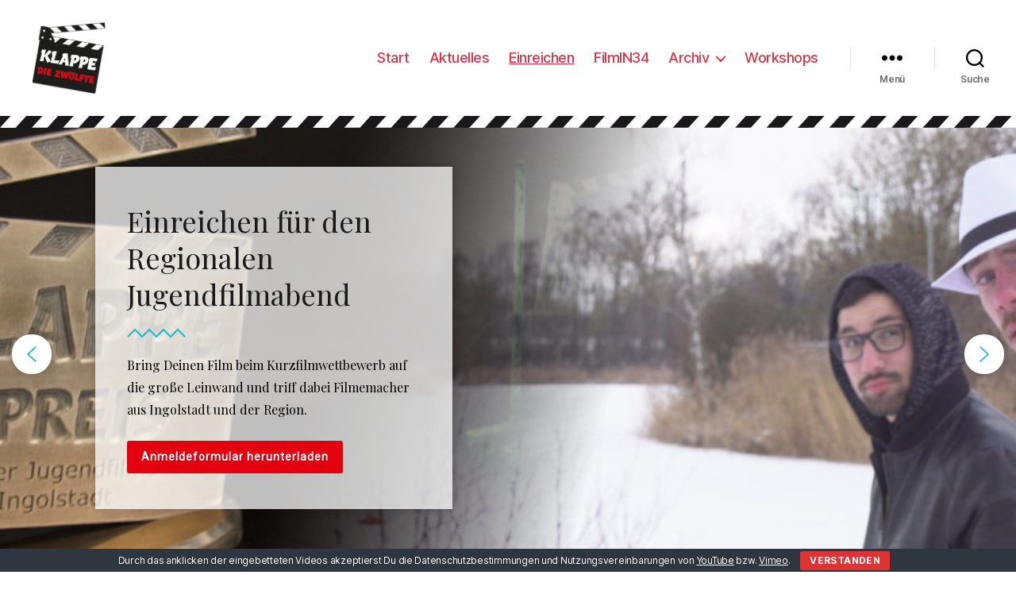

--- FILE ---
content_type: text/html; charset=UTF-8
request_url: https://jugendfilmabend-ingolstadt.de/einreichen/
body_size: 15975
content:
<!DOCTYPE html>

<html class="no-js" lang="de">

	<head>

		<meta charset="UTF-8">
		<meta name="viewport" content="width=device-width, initial-scale=1.0" >

		<link rel="profile" href="https://gmpg.org/xfn/11">

		<title>Einreichen &#8211; Regionaler Jugendfilmabend Ingolstadt</title>
<link rel='dns-prefetch' href='//s.w.org' />
<link rel="alternate" type="application/rss+xml" title="Regionaler Jugendfilmabend Ingolstadt &raquo; Feed" href="https://jugendfilmabend-ingolstadt.de/feed/" />
<link rel="alternate" type="application/rss+xml" title="Regionaler Jugendfilmabend Ingolstadt &raquo; Kommentar-Feed" href="https://jugendfilmabend-ingolstadt.de/comments/feed/" />
		<script>
			window._wpemojiSettings = {"baseUrl":"https:\/\/s.w.org\/images\/core\/emoji\/13.0.0\/72x72\/","ext":".png","svgUrl":"https:\/\/s.w.org\/images\/core\/emoji\/13.0.0\/svg\/","svgExt":".svg","source":{"concatemoji":"https:\/\/jugendfilmabend-ingolstadt.de\/wp-includes\/js\/wp-emoji-release.min.js?ver=5.5.17"}};
			!function(e,a,t){var n,r,o,i=a.createElement("canvas"),p=i.getContext&&i.getContext("2d");function s(e,t){var a=String.fromCharCode;p.clearRect(0,0,i.width,i.height),p.fillText(a.apply(this,e),0,0);e=i.toDataURL();return p.clearRect(0,0,i.width,i.height),p.fillText(a.apply(this,t),0,0),e===i.toDataURL()}function c(e){var t=a.createElement("script");t.src=e,t.defer=t.type="text/javascript",a.getElementsByTagName("head")[0].appendChild(t)}for(o=Array("flag","emoji"),t.supports={everything:!0,everythingExceptFlag:!0},r=0;r<o.length;r++)t.supports[o[r]]=function(e){if(!p||!p.fillText)return!1;switch(p.textBaseline="top",p.font="600 32px Arial",e){case"flag":return s([127987,65039,8205,9895,65039],[127987,65039,8203,9895,65039])?!1:!s([55356,56826,55356,56819],[55356,56826,8203,55356,56819])&&!s([55356,57332,56128,56423,56128,56418,56128,56421,56128,56430,56128,56423,56128,56447],[55356,57332,8203,56128,56423,8203,56128,56418,8203,56128,56421,8203,56128,56430,8203,56128,56423,8203,56128,56447]);case"emoji":return!s([55357,56424,8205,55356,57212],[55357,56424,8203,55356,57212])}return!1}(o[r]),t.supports.everything=t.supports.everything&&t.supports[o[r]],"flag"!==o[r]&&(t.supports.everythingExceptFlag=t.supports.everythingExceptFlag&&t.supports[o[r]]);t.supports.everythingExceptFlag=t.supports.everythingExceptFlag&&!t.supports.flag,t.DOMReady=!1,t.readyCallback=function(){t.DOMReady=!0},t.supports.everything||(n=function(){t.readyCallback()},a.addEventListener?(a.addEventListener("DOMContentLoaded",n,!1),e.addEventListener("load",n,!1)):(e.attachEvent("onload",n),a.attachEvent("onreadystatechange",function(){"complete"===a.readyState&&t.readyCallback()})),(n=t.source||{}).concatemoji?c(n.concatemoji):n.wpemoji&&n.twemoji&&(c(n.twemoji),c(n.wpemoji)))}(window,document,window._wpemojiSettings);
		</script>
		<style>
img.wp-smiley,
img.emoji {
	display: inline !important;
	border: none !important;
	box-shadow: none !important;
	height: 1em !important;
	width: 1em !important;
	margin: 0 .07em !important;
	vertical-align: -0.1em !important;
	background: none !important;
	padding: 0 !important;
}
</style>
	<link rel='stylesheet' id='wp-block-library-css'  href='https://jugendfilmabend-ingolstadt.de/wp-includes/css/dist/block-library/style.min.css?ver=5.5.17' media='all' />
<link rel='stylesheet' id='pgc-simply-gallery-block-frontend-css'  href='https://jugendfilmabend-ingolstadt.de/wp-content/plugins/simply-gallery-block/blocks/blocks.uni.css?ver=1.7.4' media='all' />
<link rel='stylesheet' id='cookie-bar-css-css'  href='https://jugendfilmabend-ingolstadt.de/wp-content/plugins/cookie-bar/css/cookie-bar.css?ver=5.5.17' media='all' />
<link rel='stylesheet' id='wpos-slick-style-css'  href='https://jugendfilmabend-ingolstadt.de/wp-content/plugins/wp-logo-showcase-responsive-slider-slider/assets/css/slick.css?ver=3.4' media='all' />
<link rel='stylesheet' id='wpls-public-style-css'  href='https://jugendfilmabend-ingolstadt.de/wp-content/plugins/wp-logo-showcase-responsive-slider-slider/assets/css/wpls-public.css?ver=3.4' media='all' />
<link rel='stylesheet' id='twentytwenty-style-css'  href='https://jugendfilmabend-ingolstadt.de/wp-content/themes/twentytwenty/style.css?ver=1.5' media='all' />
<style id='twentytwenty-style-inline-css'>
.color-accent,.color-accent-hover:hover,.color-accent-hover:focus,:root .has-accent-color,.has-drop-cap:not(:focus):first-letter,.wp-block-button.is-style-outline,a { color: #dc3647; }blockquote,.border-color-accent,.border-color-accent-hover:hover,.border-color-accent-hover:focus { border-color: #dc3647; }button,.button,.faux-button,.wp-block-button__link,.wp-block-file .wp-block-file__button,input[type="button"],input[type="reset"],input[type="submit"],.bg-accent,.bg-accent-hover:hover,.bg-accent-hover:focus,:root .has-accent-background-color,.comment-reply-link { background-color: #dc3647; }.fill-children-accent,.fill-children-accent * { fill: #dc3647; }:root .has-background-color,button,.button,.faux-button,.wp-block-button__link,.wp-block-file__button,input[type="button"],input[type="reset"],input[type="submit"],.wp-block-button,.comment-reply-link,.has-background.has-primary-background-color:not(.has-text-color),.has-background.has-primary-background-color *:not(.has-text-color),.has-background.has-accent-background-color:not(.has-text-color),.has-background.has-accent-background-color *:not(.has-text-color) { color: #ffffff; }:root .has-background-background-color { background-color: #ffffff; }body,.entry-title a,:root .has-primary-color { color: #000000; }:root .has-primary-background-color { background-color: #000000; }cite,figcaption,.wp-caption-text,.post-meta,.entry-content .wp-block-archives li,.entry-content .wp-block-categories li,.entry-content .wp-block-latest-posts li,.wp-block-latest-comments__comment-date,.wp-block-latest-posts__post-date,.wp-block-embed figcaption,.wp-block-image figcaption,.wp-block-pullquote cite,.comment-metadata,.comment-respond .comment-notes,.comment-respond .logged-in-as,.pagination .dots,.entry-content hr:not(.has-background),hr.styled-separator,:root .has-secondary-color { color: #6d6d6d; }:root .has-secondary-background-color { background-color: #6d6d6d; }pre,fieldset,input,textarea,table,table *,hr { border-color: #dbdbdb; }caption,code,code,kbd,samp,.wp-block-table.is-style-stripes tbody tr:nth-child(odd),:root .has-subtle-background-background-color { background-color: #dbdbdb; }.wp-block-table.is-style-stripes { border-bottom-color: #dbdbdb; }.wp-block-latest-posts.is-grid li { border-top-color: #dbdbdb; }:root .has-subtle-background-color { color: #dbdbdb; }body:not(.overlay-header) .primary-menu > li > a,body:not(.overlay-header) .primary-menu > li > .icon,.modal-menu a,.footer-menu a, .footer-widgets a,#site-footer .wp-block-button.is-style-outline,.wp-block-pullquote:before,.singular:not(.overlay-header) .entry-header a,.archive-header a,.header-footer-group .color-accent,.header-footer-group .color-accent-hover:hover { color: #dc3647; }.social-icons a,#site-footer button:not(.toggle),#site-footer .button,#site-footer .faux-button,#site-footer .wp-block-button__link,#site-footer .wp-block-file__button,#site-footer input[type="button"],#site-footer input[type="reset"],#site-footer input[type="submit"] { background-color: #dc3647; }.social-icons a,body:not(.overlay-header) .primary-menu ul,.header-footer-group button,.header-footer-group .button,.header-footer-group .faux-button,.header-footer-group .wp-block-button:not(.is-style-outline) .wp-block-button__link,.header-footer-group .wp-block-file__button,.header-footer-group input[type="button"],.header-footer-group input[type="reset"],.header-footer-group input[type="submit"] { color: #ffffff; }#site-header,.footer-nav-widgets-wrapper,#site-footer,.menu-modal,.menu-modal-inner,.search-modal-inner,.archive-header,.singular .entry-header,.singular .featured-media:before,.wp-block-pullquote:before { background-color: #ffffff; }.header-footer-group,body:not(.overlay-header) #site-header .toggle,.menu-modal .toggle { color: #000000; }body:not(.overlay-header) .primary-menu ul { background-color: #000000; }body:not(.overlay-header) .primary-menu > li > ul:after { border-bottom-color: #000000; }body:not(.overlay-header) .primary-menu ul ul:after { border-left-color: #000000; }.site-description,body:not(.overlay-header) .toggle-inner .toggle-text,.widget .post-date,.widget .rss-date,.widget_archive li,.widget_categories li,.widget cite,.widget_pages li,.widget_meta li,.widget_nav_menu li,.powered-by-wordpress,.to-the-top,.singular .entry-header .post-meta,.singular:not(.overlay-header) .entry-header .post-meta a { color: #6d6d6d; }.header-footer-group pre,.header-footer-group fieldset,.header-footer-group input,.header-footer-group textarea,.header-footer-group table,.header-footer-group table *,.footer-nav-widgets-wrapper,#site-footer,.menu-modal nav *,.footer-widgets-outer-wrapper,.footer-top { border-color: #dbdbdb; }.header-footer-group table caption,body:not(.overlay-header) .header-inner .toggle-wrapper::before { background-color: #dbdbdb; }
</style>
<link rel='stylesheet' id='twentytwenty-print-style-css'  href='https://jugendfilmabend-ingolstadt.de/wp-content/themes/twentytwenty/print.css?ver=1.5' media='print' />
<link rel="stylesheet" type="text/css" href="https://jugendfilmabend-ingolstadt.de/wp-content/plugins/smart-slider-3/Public/SmartSlider3/Application/Frontend/Assets/dist/smartslider.min.css?ver=e5da025b" media="all">
<link rel="stylesheet" type="text/css" href="https://fonts.googleapis.com/css?display=swap&amp;family=Playfair+Display%3A300%2C400%7CRoboto%3A300%2C400" media="all">
<style data-related="n2-ss-3">div#n2-ss-3 .n2-ss-slider-1{display:grid;position:relative;}div#n2-ss-3 .n2-ss-slider-2{display:grid;position:relative;overflow:hidden;padding:0px 0px 0px 0px;border:0px solid RGBA(62,62,62,1);border-radius:0px;background-clip:padding-box;background-repeat:repeat;background-position:50% 50%;background-size:cover;background-attachment:scroll;z-index:1;}div#n2-ss-3:not(.n2-ss-loaded) .n2-ss-slider-2{background-image:none !important;}div#n2-ss-3 .n2-ss-slider-3{display:grid;grid-template-areas:'cover';position:relative;overflow:hidden;z-index:10;}div#n2-ss-3 .n2-ss-slider-3 > *{grid-area:cover;}div#n2-ss-3 .n2-ss-slide-backgrounds,div#n2-ss-3 .n2-ss-slider-3 > .n2-ss-divider{position:relative;}div#n2-ss-3 .n2-ss-slide-backgrounds{z-index:10;}div#n2-ss-3 .n2-ss-slide-backgrounds > *{overflow:hidden;}div#n2-ss-3 .n2-ss-slide-background{transform:translateX(-100000px);}div#n2-ss-3 .n2-ss-slider-4{place-self:center;position:relative;width:100%;height:100%;z-index:20;display:grid;grid-template-areas:'slide';}div#n2-ss-3 .n2-ss-slider-4 > *{grid-area:slide;}div#n2-ss-3.n2-ss-full-page--constrain-ratio .n2-ss-slider-4{height:auto;}div#n2-ss-3 .n2-ss-slide{display:grid;place-items:center;grid-auto-columns:100%;position:relative;z-index:20;-webkit-backface-visibility:hidden;transform:translateX(-100000px);}div#n2-ss-3 .n2-ss-slide{perspective:1500px;}div#n2-ss-3 .n2-ss-slide-active{z-index:21;}.n2-ss-background-animation{position:absolute;top:0;left:0;width:100%;height:100%;z-index:3;}div#n2-ss-3 .n2-ss-button-container,div#n2-ss-3 .n2-ss-button-container a{display:block;}div#n2-ss-3 .n2-ss-button-container--non-full-width,div#n2-ss-3 .n2-ss-button-container--non-full-width a{display:inline-block;}div#n2-ss-3 .n2-ss-button-container.n2-ss-nowrap{white-space:nowrap;}div#n2-ss-3 .n2-ss-button-container a div{display:inline;font-size:inherit;text-decoration:inherit;color:inherit;line-height:inherit;font-family:inherit;font-weight:inherit;}div#n2-ss-3 .n2-ss-button-container a > div{display:inline-flex;align-items:center;vertical-align:top;}div#n2-ss-3 .n2-ss-button-container span{font-size:100%;vertical-align:baseline;}div#n2-ss-3 .n2-ss-button-container a[data-iconplacement="left"] span{margin-right:0.3em;}div#n2-ss-3 .n2-ss-button-container a[data-iconplacement="right"] span{margin-left:0.3em;}div#n2-ss-3 .nextend-arrow{cursor:pointer;overflow:hidden;line-height:0 !important;z-index:18;-webkit-user-select:none;}div#n2-ss-3 .nextend-arrow img{position:relative;display:block;}div#n2-ss-3 .nextend-arrow img.n2-arrow-hover-img{display:none;}div#n2-ss-3 .nextend-arrow:FOCUS img.n2-arrow-hover-img,div#n2-ss-3 .nextend-arrow:HOVER img.n2-arrow-hover-img{display:inline;}div#n2-ss-3 .nextend-arrow:FOCUS img.n2-arrow-normal-img,div#n2-ss-3 .nextend-arrow:HOVER img.n2-arrow-normal-img{display:none;}div#n2-ss-3 .nextend-arrow-animated{overflow:hidden;}div#n2-ss-3 .nextend-arrow-animated > div{position:relative;}div#n2-ss-3 .nextend-arrow-animated .n2-active{position:absolute;}div#n2-ss-3 .nextend-arrow-animated-fade{transition:background 0.3s, opacity 0.4s;}div#n2-ss-3 .nextend-arrow-animated-horizontal > div{transition:all 0.4s;transform:none;}div#n2-ss-3 .nextend-arrow-animated-horizontal .n2-active{top:0;}div#n2-ss-3 .nextend-arrow-previous.nextend-arrow-animated-horizontal .n2-active{left:100%;}div#n2-ss-3 .nextend-arrow-next.nextend-arrow-animated-horizontal .n2-active{right:100%;}div#n2-ss-3 .nextend-arrow-previous.nextend-arrow-animated-horizontal:HOVER > div,div#n2-ss-3 .nextend-arrow-previous.nextend-arrow-animated-horizontal:FOCUS > div{transform:translateX(-100%);}div#n2-ss-3 .nextend-arrow-next.nextend-arrow-animated-horizontal:HOVER > div,div#n2-ss-3 .nextend-arrow-next.nextend-arrow-animated-horizontal:FOCUS > div{transform:translateX(100%);}div#n2-ss-3 .nextend-arrow-animated-vertical > div{transition:all 0.4s;transform:none;}div#n2-ss-3 .nextend-arrow-animated-vertical .n2-active{left:0;}div#n2-ss-3 .nextend-arrow-previous.nextend-arrow-animated-vertical .n2-active{top:100%;}div#n2-ss-3 .nextend-arrow-next.nextend-arrow-animated-vertical .n2-active{bottom:100%;}div#n2-ss-3 .nextend-arrow-previous.nextend-arrow-animated-vertical:HOVER > div,div#n2-ss-3 .nextend-arrow-previous.nextend-arrow-animated-vertical:FOCUS > div{transform:translateY(-100%);}div#n2-ss-3 .nextend-arrow-next.nextend-arrow-animated-vertical:HOVER > div,div#n2-ss-3 .nextend-arrow-next.nextend-arrow-animated-vertical:FOCUS > div{transform:translateY(100%);}div#n2-ss-3 .n2-ss-control-bullet{visibility:hidden;text-align:center;justify-content:center;z-index:14;}div#n2-ss-3 .n2-ss-control-bullet--calculate-size{left:0 !important;}div#n2-ss-3 .n2-ss-control-bullet-horizontal.n2-ss-control-bullet-fullsize{width:100%;}div#n2-ss-3 .n2-ss-control-bullet-vertical.n2-ss-control-bullet-fullsize{height:100%;flex-flow:column;}div#n2-ss-3 .nextend-bullet-bar{display:inline-flex;vertical-align:top;visibility:visible;align-items:center;flex-wrap:wrap;}div#n2-ss-3 .n2-bar-justify-content-left{justify-content:flex-start;}div#n2-ss-3 .n2-bar-justify-content-center{justify-content:center;}div#n2-ss-3 .n2-bar-justify-content-right{justify-content:flex-end;}div#n2-ss-3 .n2-ss-control-bullet-vertical > .nextend-bullet-bar{flex-flow:column;}div#n2-ss-3 .n2-ss-control-bullet-fullsize > .nextend-bullet-bar{display:flex;}div#n2-ss-3 .n2-ss-control-bullet-horizontal.n2-ss-control-bullet-fullsize > .nextend-bullet-bar{flex:1 1 auto;}div#n2-ss-3 .n2-ss-control-bullet-vertical.n2-ss-control-bullet-fullsize > .nextend-bullet-bar{height:100%;}div#n2-ss-3 .nextend-bullet-bar .n2-bullet{cursor:pointer;transition:background-color 0.4s;}div#n2-ss-3 .nextend-bullet-bar .n2-bullet.n2-active{cursor:default;}div#n2-ss-3 div.n2-ss-bullet-thumbnail-container{position:absolute;z-index:10000000;}div#n2-ss-3 .n2-ss-bullet-thumbnail-container .n2-ss-bullet-thumbnail{background-size:cover;background-repeat:no-repeat;background-position:center;}div#n2-ss-3 .n-uc-JQ3BLmfSiPLA-inner{background-color:RGBA(255,255,255,0.74);box-shadow:0px 1px 10px 0px RGBA(0,0,0,0.22);}div#n2-ss-3 .n2-font-7b62b381999ed298f1cea0131406ce6e-hover{font-family: 'Playfair Display','Arial';color: #1a1a1a;font-size:225%;text-shadow: none;line-height: 1.3;font-weight: normal;font-style: normal;text-decoration: none;text-align: inherit;letter-spacing: normal;word-spacing: normal;text-transform: none;font-weight: 400;}div#n2-ss-3 .n2-font-5b84e45c7d83338759b4d02c07fa8355-paragraph{font-family: 'Playfair Display','Arial';color: #000000;font-size:100%;text-shadow: none;line-height: 1.8;font-weight: normal;font-style: normal;text-decoration: none;text-align: inherit;letter-spacing: normal;word-spacing: normal;text-transform: none;font-weight: 400;}div#n2-ss-3 .n2-font-5b84e45c7d83338759b4d02c07fa8355-paragraph a, div#n2-ss-3 .n2-font-5b84e45c7d83338759b4d02c07fa8355-paragraph a:FOCUS{font-family: 'Playfair Display','Arial';color: #16b7cc;font-size:100%;text-shadow: none;line-height: 1.8;font-weight: normal;font-style: normal;text-decoration: none;text-align: inherit;letter-spacing: normal;word-spacing: normal;text-transform: none;font-weight: 400;}div#n2-ss-3 .n2-font-5b84e45c7d83338759b4d02c07fa8355-paragraph a:HOVER, div#n2-ss-3 .n2-font-5b84e45c7d83338759b4d02c07fa8355-paragraph a:ACTIVE{font-family: 'Playfair Display','Arial';color: #16b7cc;font-size:100%;text-shadow: none;line-height: 1.8;font-weight: normal;font-style: normal;text-decoration: none;text-align: inherit;letter-spacing: normal;word-spacing: normal;text-transform: none;font-weight: 400;}div#n2-ss-3 .n2-font-1c58fc79d0f62b357e63d7db06116864-link a{font-family: 'Roboto','Arial';color: #ffffff;font-size:87.5%;text-shadow: 1px 1px 0px RGBA(0,0,0,0.17);line-height: 1.5;font-weight: normal;font-style: normal;text-decoration: none;text-align: center;letter-spacing: 1px;word-spacing: normal;text-transform: none;font-weight: bold;}div#n2-ss-3 .n2-style-e2e567eb773f719dc2171038d8794de6-heading{background: #e3000f;opacity:1;padding:10px 18px 10px 18px ;box-shadow: none;border: 0px solid RGBA(0,0,0,1);border-radius:3px;}div#n2-ss-3 .n-uc-JQ3BLmfSiPLA-inner{background-color:RGBA(255,255,255,0.74);box-shadow:0px 1px 10px 0px RGBA(0,0,0,0.22);}div#n2-ss-3 .n2-style-09a8364a7159aeff35b6b40ac3f789f6-heading{background: #ffffff;opacity:1;padding:12px 12px 12px 12px ;box-shadow: 0px 1px 10px 0px RGBA(0,0,0,0.17);border: 0px solid RGBA(0,0,0,1);border-radius:99px;}div#n2-ss-3 .n2-style-09a8364a7159aeff35b6b40ac3f789f6-heading:Hover, div#n2-ss-3 .n2-style-09a8364a7159aeff35b6b40ac3f789f6-heading:ACTIVE, div#n2-ss-3 .n2-style-09a8364a7159aeff35b6b40ac3f789f6-heading:FOCUS{background: #16b7cc;}div#n2-ss-3 .n2-style-4f72beb15bfb0511e07bfb33dde48a42-dot{background: RGBA(0,0,0,0.57);opacity:1;padding:5px 5px 5px 5px ;box-shadow: none;border: 0px solid RGBA(0,0,0,1);border-radius:50px;margin:6px 5px;}div#n2-ss-3 .n2-style-4f72beb15bfb0511e07bfb33dde48a42-dot.n2-active, div#n2-ss-3 .n2-style-4f72beb15bfb0511e07bfb33dde48a42-dot:HOVER, div#n2-ss-3 .n2-style-4f72beb15bfb0511e07bfb33dde48a42-dot:FOCUS{background: #16b7cc;}div#n2-ss-3 .n2-style-52a3032cdf5e0a73159365f609201a73-simple{background: #ffffff;opacity:1;padding:5px 10px 5px 10px ;box-shadow: 0px 0px 10px 0px RGBA(0,0,0,0.16);border: 0px solid RGBA(0,0,0,1);border-radius:99px;}div#n2-ss-3 .n2-ss-slide-limiter{max-width:1200px;}div#n2-ss-3 .n-uc-H3Mx5MRzjkl5{padding:20px 70px 60px 70px}div#n2-ss-3 .n-uc-jHL19NOzn4iM-inner{padding:10px 10px 10px 10px;text-align:left;--ssselfalign:var(--ss-fs);;justify-content:center}div#n2-ss-3 .n-uc-jHL19NOzn4iM{align-self:var(--ss-fs);}div#n2-ss-3 .n-uc-JQ3BLmfSiPLA-inner{padding:35px 30px 35px 30px}div#n2-ss-3 .n-uc-JQ3BLmfSiPLA-inner > .n2-ss-layer-row-inner{width:calc(100% + 21px);margin:-10px;flex-wrap:nowrap;}div#n2-ss-3 .n-uc-JQ3BLmfSiPLA-inner > .n2-ss-layer-row-inner > .n2-ss-layer[data-sstype="col"]{margin:10px}div#n2-ss-3 .n-uc-JQ3BLmfSiPLA{max-width:450px}div#n2-ss-3 .n-uc-rhhFj5hy20J6-inner{padding:10px 10px 10px 10px;justify-content:flex-start}div#n2-ss-3 .n-uc-rhhFj5hy20J6{width:100%}div#n2-ss-3 .n-uc-LDtPnmsrgRw9{--margin-bottom:20px}div#n2-ss-3 .n-uc-UHdMmw9LVLym{--margin-top:20px;--margin-bottom:25px}div#n2-ss-3 .n-uc-5q6aqGfQrfYF{padding:20px 70px 60px 70px}div#n2-ss-3 .n-uc-jHL19NOzn4iM-inner{padding:10px 10px 10px 10px;text-align:left;--ssselfalign:var(--ss-fs);;justify-content:center}div#n2-ss-3 .n-uc-jHL19NOzn4iM{align-self:var(--ss-fs);}div#n2-ss-3 .n-uc-JQ3BLmfSiPLA-inner{padding:35px 30px 35px 30px}div#n2-ss-3 .n-uc-JQ3BLmfSiPLA-inner > .n2-ss-layer-row-inner{width:calc(100% + 21px);margin:-10px;flex-wrap:nowrap;}div#n2-ss-3 .n-uc-JQ3BLmfSiPLA-inner > .n2-ss-layer-row-inner > .n2-ss-layer[data-sstype="col"]{margin:10px}div#n2-ss-3 .n-uc-JQ3BLmfSiPLA{max-width:450px}div#n2-ss-3 .n-uc-rhhFj5hy20J6-inner{padding:10px 10px 10px 10px;justify-content:flex-start}div#n2-ss-3 .n-uc-rhhFj5hy20J6{width:100%}div#n2-ss-3 .n-uc-LDtPnmsrgRw9{--margin-bottom:20px}div#n2-ss-3 .n-uc-UHdMmw9LVLym{--margin-top:20px;--margin-bottom:25px}div#n2-ss-3 .nextend-arrow img{width: 26px}@media (min-width: 1200px){div#n2-ss-3 [data-hide-desktopportrait="1"]{display: none !important;}}@media (orientation: landscape) and (max-width: 1199px) and (min-width: 901px),(orientation: portrait) and (max-width: 1199px) and (min-width: 701px){div#n2-ss-3 .n-uc-H3Mx5MRzjkl5{padding:20px 70px 60px 70px}div#n2-ss-3 .n-uc-jHL19NOzn4iM-inner{padding:10px 10px 10px 10px}div#n2-ss-3 .n-uc-JQ3BLmfSiPLA-inner > .n2-ss-layer-row-inner{flex-wrap:nowrap;}div#n2-ss-3 .n-uc-rhhFj5hy20J6{width:100%}div#n2-ss-3 .n-uc-LDtPnmsrgRw9{--ssfont-scale:0.8}div#n2-ss-3 .n-uc-5q6aqGfQrfYF{padding:20px 70px 60px 70px}div#n2-ss-3 .n-uc-jHL19NOzn4iM-inner{padding:10px 10px 10px 10px}div#n2-ss-3 .n-uc-JQ3BLmfSiPLA-inner > .n2-ss-layer-row-inner{flex-wrap:nowrap;}div#n2-ss-3 .n-uc-rhhFj5hy20J6{width:100%}div#n2-ss-3 .n-uc-LDtPnmsrgRw9{--ssfont-scale:0.8}div#n2-ss-3 [data-hide-tabletportrait="1"]{display: none !important;}}@media (orientation: landscape) and (max-width: 900px),(orientation: portrait) and (max-width: 700px){div#n2-ss-3 .n-uc-H3Mx5MRzjkl5{padding:20px 10px 60px 10px}div#n2-ss-3 .n-uc-jHL19NOzn4iM-inner{padding:10px 10px 10px 10px}div#n2-ss-3 .n-uc-JQ3BLmfSiPLA-inner{padding:15px 10px 15px 10px}div#n2-ss-3 .n-uc-JQ3BLmfSiPLA-inner > .n2-ss-layer-row-inner{flex-wrap:wrap;}div#n2-ss-3 .n-uc-rhhFj5hy20J6{width:calc(100% - 20px)}div#n2-ss-3 .n-uc-LDtPnmsrgRw9{--ssfont-scale:0.6}div#n2-ss-3 .n-uc-UHdMmw9LVLym{--ssfont-scale:0.8}div#n2-ss-3 .n-uc-SsLkBkx0OwIm{--ssfont-scale:0.8}div#n2-ss-3 .n-uc-5q6aqGfQrfYF{padding:20px 10px 60px 10px}div#n2-ss-3 .n-uc-jHL19NOzn4iM-inner{padding:10px 10px 10px 10px}div#n2-ss-3 .n-uc-JQ3BLmfSiPLA-inner{padding:15px 10px 15px 10px}div#n2-ss-3 .n-uc-JQ3BLmfSiPLA-inner > .n2-ss-layer-row-inner{flex-wrap:wrap;}div#n2-ss-3 .n-uc-rhhFj5hy20J6{width:calc(100% - 20px)}div#n2-ss-3 .n-uc-LDtPnmsrgRw9{--ssfont-scale:0.6}div#n2-ss-3 .n-uc-UHdMmw9LVLym{--ssfont-scale:0.8}div#n2-ss-3 .n-uc-SsLkBkx0OwIm{--ssfont-scale:0.8}div#n2-ss-3 [data-hide-mobileportrait="1"]{display: none !important;}div#n2-ss-3 .nextend-arrow img{width: 16px}}</style>
<script src='https://jugendfilmabend-ingolstadt.de/wp-content/plugins/post-grid/src/blocks/terms-list/front-scripts.js?ver=5.5.17' id='pgtermslist_front_script-js'></script>
<script src='https://jugendfilmabend-ingolstadt.de/wp-includes/js/jquery/jquery.js?ver=1.12.4-wp' id='jquery-core-js'></script>
<script src='https://jugendfilmabend-ingolstadt.de/wp-content/plugins/cookie-bar/js/cookie-bar.js?ver=1768928724' id='cookie-bar-js-js'></script>
<script id='post_grid_scripts-js-extra'>
var post_grid_ajax = {"post_grid_ajaxurl":"https:\/\/jugendfilmabend-ingolstadt.de\/wp-admin\/admin-ajax.php"};
</script>
<script src='https://jugendfilmabend-ingolstadt.de/wp-content/plugins/post-grid/assets/frontend/js/scripts.js?ver=5.5.17' id='post_grid_scripts-js'></script>
<script src='https://jugendfilmabend-ingolstadt.de/wp-content/themes/twentytwenty/assets/js/index.js?ver=1.5' id='twentytwenty-js-js' async></script>
<script id='ajax-test-js-extra'>
var the_ajax_script = {"ajaxurl":"https:\/\/jugendfilmabend-ingolstadt.de\/wp-admin\/admin-ajax.php"};
</script>
<script src='https://jugendfilmabend-ingolstadt.de/wp-content/plugins/google-site-verification-using-meta-tag//verification.js?ver=5.5.17' id='ajax-test-js'></script>
<link rel="https://api.w.org/" href="https://jugendfilmabend-ingolstadt.de/wp-json/" /><link rel="alternate" type="application/json" href="https://jugendfilmabend-ingolstadt.de/wp-json/wp/v2/pages/26" /><link rel="EditURI" type="application/rsd+xml" title="RSD" href="https://jugendfilmabend-ingolstadt.de/xmlrpc.php?rsd" />
<link rel="wlwmanifest" type="application/wlwmanifest+xml" href="https://jugendfilmabend-ingolstadt.de/wp-includes/wlwmanifest.xml" /> 
<meta name="generator" content="WordPress 5.5.17" />
<link rel="canonical" href="https://jugendfilmabend-ingolstadt.de/einreichen/" />
<link rel='shortlink' href='https://jugendfilmabend-ingolstadt.de/?p=26' />
<link rel="alternate" type="application/json+oembed" href="https://jugendfilmabend-ingolstadt.de/wp-json/oembed/1.0/embed?url=https%3A%2F%2Fjugendfilmabend-ingolstadt.de%2Feinreichen%2F" />
<link rel="alternate" type="text/xml+oembed" href="https://jugendfilmabend-ingolstadt.de/wp-json/oembed/1.0/embed?url=https%3A%2F%2Fjugendfilmabend-ingolstadt.de%2Feinreichen%2F&#038;format=xml" />
<!--Customizer CSS-->
<style type="text/css">
.powered-by-wordpress a {
    color: #dc3647;
}
body:not(.overlay-header) .primary-menu ul, .primary-menu ul { background-color: #020202; }body:not(.overlay-header) .primary-menu > li > ul:after, .primary-menu > li > ul:after { border-bottom-color: #020202; }body:not(.overlay-header) .primary-menu ul ul:after, .primary-menu ul ul:after { border-left-color: #020202; }.primary-menu ul a { color: #ffffff; }header.entry-header { display:none; }.pagination-single { display:none; }.footer-social { justify-content: right; }.footer-nav-widgets-wrapper, #site-footer { color: #000000; }.footer-menu a, .footer-widgets a, .footer-copyright a, .powered-by-wordpress a { color: #e3000f; }.footer-copyright { display:none; }.powered-by-wordpress {
    display: none;
}
</style> 
<!--/Customizer CSS-->
	<script>document.documentElement.className = document.documentElement.className.replace( 'no-js', 'js' );</script>
	<style id="custom-background-css">
body.custom-background { background-color: #ffffff; }
</style>
			<style id="wp-custom-css">
			.page .entry-header { display: none; }

.entry-content > *:not(.alignwide):not(.alignfull):not(.alignleft):not(.alignright):not(.is-style-wide) {
    max-width: 102rem;
    width: calc(100% - 8rem);
	
		</style>
		<!--
Plugin: Google meta tag Site Verification Plugin
Tracking Code.

-->

<meta name="google-site-verification" content="pEnpcNDF29YkE5c4X0x0ABwmlys4HRuyxvQBQxbupyY"/>
	<script>(function(){this._N2=this._N2||{_r:[],_d:[],r:function(){this._r.push(arguments)},d:function(){this._d.push(arguments)}}}).call(window);!function(a){a.indexOf("Safari")>0&&-1===a.indexOf("Chrome")&&document.documentElement.style.setProperty("--ss-safari-fix-225962","1px")}(navigator.userAgent);</script><script src="https://jugendfilmabend-ingolstadt.de/wp-content/plugins/smart-slider-3/Public/SmartSlider3/Application/Frontend/Assets/dist/n2.min.js?ver=e5da025b" defer async></script>
<script src="https://jugendfilmabend-ingolstadt.de/wp-content/plugins/smart-slider-3/Public/SmartSlider3/Application/Frontend/Assets/dist/smartslider-frontend.min.js?ver=e5da025b" defer async></script>
<script src="https://jugendfilmabend-ingolstadt.de/wp-content/plugins/smart-slider-3/Public/SmartSlider3/Slider/SliderType/Simple/Assets/dist/ss-simple.min.js?ver=e5da025b" defer async></script>
<script src="https://jugendfilmabend-ingolstadt.de/wp-content/plugins/smart-slider-3/Public/SmartSlider3/Widget/Arrow/ArrowImage/Assets/dist/w-arrow-image.min.js?ver=e5da025b" defer async></script>
<script src="https://jugendfilmabend-ingolstadt.de/wp-content/plugins/smart-slider-3/Public/SmartSlider3/Widget/Bullet/Assets/dist/w-bullet.min.js?ver=e5da025b" defer async></script>
<script>_N2.r('documentReady',function(){_N2.r(["documentReady","smartslider-frontend","SmartSliderWidgetArrowImage","SmartSliderWidgetBulletTransition","ss-simple"],function(){new _N2.SmartSliderSimple('n2-ss-3',{"admin":false,"background.video.mobile":1,"loadingTime":2000,"alias":{"id":0,"smoothScroll":0,"slideSwitch":0,"scroll":1},"align":"normal","isDelayed":0,"responsive":{"mediaQueries":{"all":false,"desktopportrait":["(min-width: 1200px)"],"tabletportrait":["(orientation: landscape) and (max-width: 1199px) and (min-width: 901px)","(orientation: portrait) and (max-width: 1199px) and (min-width: 701px)"],"mobileportrait":["(orientation: landscape) and (max-width: 900px)","(orientation: portrait) and (max-width: 700px)"]},"base":{"slideOuterWidth":1200,"slideOuterHeight":600,"sliderWidth":1200,"sliderHeight":600,"slideWidth":1200,"slideHeight":600},"hideOn":{"desktopLandscape":false,"desktopPortrait":false,"tabletLandscape":false,"tabletPortrait":false,"mobileLandscape":false,"mobilePortrait":false},"onResizeEnabled":true,"type":"fullwidth","sliderHeightBasedOn":"real","focusUser":1,"focusEdge":"auto","breakpoints":[{"device":"tabletPortrait","type":"max-screen-width","portraitWidth":1199,"landscapeWidth":1199},{"device":"mobilePortrait","type":"max-screen-width","portraitWidth":700,"landscapeWidth":900}],"enabledDevices":{"desktopLandscape":0,"desktopPortrait":1,"tabletLandscape":0,"tabletPortrait":1,"mobileLandscape":0,"mobilePortrait":1},"sizes":{"desktopPortrait":{"width":1200,"height":600,"max":3000,"min":1200},"tabletPortrait":{"width":701,"height":350,"customHeight":false,"max":1199,"min":701},"mobilePortrait":{"width":320,"height":160,"customHeight":false,"max":900,"min":320}},"overflowHiddenPage":0,"focus":{"offsetTop":"#wpadminbar","offsetBottom":""}},"controls":{"mousewheel":0,"touch":"horizontal","keyboard":1,"blockCarouselInteraction":1},"playWhenVisible":1,"playWhenVisibleAt":0.5,"lazyLoad":0,"lazyLoadNeighbor":0,"blockrightclick":0,"maintainSession":0,"autoplay":{"enabled":1,"start":1,"duration":6500,"autoplayLoop":1,"allowReStart":0,"pause":{"click":1,"mouse":"0","mediaStarted":1},"resume":{"click":0,"mouse":"0","mediaEnded":1,"slidechanged":0},"interval":1,"intervalModifier":"loop","intervalSlide":"current"},"perspective":1500,"layerMode":{"playOnce":0,"playFirstLayer":1,"mode":"skippable","inAnimation":"mainInEnd"},"bgAnimations":0,"mainanimation":{"type":"horizontal","duration":800,"delay":0,"ease":"easeOutQuad","shiftedBackgroundAnimation":0},"carousel":1,"initCallbacks":function(){new _N2.SmartSliderWidgetArrowImage(this);new _N2.SmartSliderWidgetBulletTransition(this,{"area":10,"dotClasses":"n2-style-4f72beb15bfb0511e07bfb33dde48a42-dot ","mode":"","action":"click"})}})})});</script></head>

	<body class="page-template-default page page-id-26 custom-background wp-custom-logo wp-embed-responsive singular enable-search-modal missing-post-thumbnail has-no-pagination not-showing-comments show-avatars footer-top-visible reduced-spacing">

		<a class="skip-link screen-reader-text" href="#site-content">Direkt zum Inhalt wechseln</a>
		<header id="site-header" class="header-footer-group" role="banner">

			<div class="header-inner section-inner">

				<div class="header-titles-wrapper">

					
						<button class="toggle search-toggle mobile-search-toggle" data-toggle-target=".search-modal" data-toggle-body-class="showing-search-modal" data-set-focus=".search-modal .search-field" aria-expanded="false">
							<span class="toggle-inner">
								<span class="toggle-icon">
									<svg class="svg-icon" aria-hidden="true" role="img" focusable="false" xmlns="http://www.w3.org/2000/svg" width="23" height="23" viewBox="0 0 23 23"><path d="M38.710696,48.0601792 L43,52.3494831 L41.3494831,54 L37.0601792,49.710696 C35.2632422,51.1481185 32.9839107,52.0076499 30.5038249,52.0076499 C24.7027226,52.0076499 20,47.3049272 20,41.5038249 C20,35.7027226 24.7027226,31 30.5038249,31 C36.3049272,31 41.0076499,35.7027226 41.0076499,41.5038249 C41.0076499,43.9839107 40.1481185,46.2632422 38.710696,48.0601792 Z M36.3875844,47.1716785 C37.8030221,45.7026647 38.6734666,43.7048964 38.6734666,41.5038249 C38.6734666,36.9918565 35.0157934,33.3341833 30.5038249,33.3341833 C25.9918565,33.3341833 22.3341833,36.9918565 22.3341833,41.5038249 C22.3341833,46.0157934 25.9918565,49.6734666 30.5038249,49.6734666 C32.7048964,49.6734666 34.7026647,48.8030221 36.1716785,47.3875844 C36.2023931,47.347638 36.2360451,47.3092237 36.2726343,47.2726343 C36.3092237,47.2360451 36.347638,47.2023931 36.3875844,47.1716785 Z" transform="translate(-20 -31)" /></svg>								</span>
								<span class="toggle-text">Suche</span>
							</span>
						</button><!-- .search-toggle -->

					
					<div class="header-titles">

						<div class="site-logo faux-heading"><a href="https://jugendfilmabend-ingolstadt.de/" class="custom-logo-link" rel="home"><img width="777" height="751" src="https://jugendfilmabend-ingolstadt.de/wp-content/uploads/2025/10/cropped-logo-klappe-12te.png" class="custom-logo" alt="Regionaler Jugendfilmabend Ingolstadt" srcset="https://jugendfilmabend-ingolstadt.de/wp-content/uploads/2025/10/cropped-logo-klappe-12te.png 777w, https://jugendfilmabend-ingolstadt.de/wp-content/uploads/2025/10/cropped-logo-klappe-12te-300x290.png 300w, https://jugendfilmabend-ingolstadt.de/wp-content/uploads/2025/10/cropped-logo-klappe-12te-768x742.png 768w" sizes="(max-width: 777px) 100vw, 777px" /></a><span class="screen-reader-text">Regionaler Jugendfilmabend Ingolstadt</span></div>
					</div><!-- .header-titles -->

					<button class="toggle nav-toggle mobile-nav-toggle" data-toggle-target=".menu-modal"  data-toggle-body-class="showing-menu-modal" aria-expanded="false" data-set-focus=".close-nav-toggle">
						<span class="toggle-inner">
							<span class="toggle-icon">
								<svg class="svg-icon" aria-hidden="true" role="img" focusable="false" xmlns="http://www.w3.org/2000/svg" width="26" height="7" viewBox="0 0 26 7"><path fill-rule="evenodd" d="M332.5,45 C330.567003,45 329,43.4329966 329,41.5 C329,39.5670034 330.567003,38 332.5,38 C334.432997,38 336,39.5670034 336,41.5 C336,43.4329966 334.432997,45 332.5,45 Z M342,45 C340.067003,45 338.5,43.4329966 338.5,41.5 C338.5,39.5670034 340.067003,38 342,38 C343.932997,38 345.5,39.5670034 345.5,41.5 C345.5,43.4329966 343.932997,45 342,45 Z M351.5,45 C349.567003,45 348,43.4329966 348,41.5 C348,39.5670034 349.567003,38 351.5,38 C353.432997,38 355,39.5670034 355,41.5 C355,43.4329966 353.432997,45 351.5,45 Z" transform="translate(-329 -38)" /></svg>							</span>
							<span class="toggle-text">Menü</span>
						</span>
					</button><!-- .nav-toggle -->

				</div><!-- .header-titles-wrapper -->

				<div class="header-navigation-wrapper">

					
							<nav class="primary-menu-wrapper" aria-label="Horizontal" role="navigation">

								<ul class="primary-menu reset-list-style">

								<li id="menu-item-729" class="menu-item menu-item-type-post_type menu-item-object-page menu-item-home menu-item-729"><a href="https://jugendfilmabend-ingolstadt.de/">Start</a></li>
<li id="menu-item-570" class="menu-item menu-item-type-post_type menu-item-object-page menu-item-570"><a href="https://jugendfilmabend-ingolstadt.de/film-news/">Aktuelles</a></li>
<li id="menu-item-36" class="menu-item menu-item-type-post_type menu-item-object-page current-menu-item page_item page-item-26 current_page_item menu-item-36"><a href="https://jugendfilmabend-ingolstadt.de/einreichen/" aria-current="page">Einreichen</a></li>
<li id="menu-item-1109" class="menu-item menu-item-type-post_type menu-item-object-page menu-item-1109"><a href="https://jugendfilmabend-ingolstadt.de/filmin-34/">FilmIN34</a></li>
<li id="menu-item-730" class="menu-item menu-item-type-custom menu-item-object-custom menu-item-has-children menu-item-730"><a href="#">Archiv</a><span class="icon"></span>
<ul class="sub-menu">
	<li id="menu-item-1115" class="menu-item menu-item-type-post_type menu-item-object-page menu-item-1115"><a href="https://jugendfilmabend-ingolstadt.de/2023-klappe-die-zehnte/">2023 – Klappe die Zehnte!</a></li>
	<li id="menu-item-1042" class="menu-item menu-item-type-post_type menu-item-object-page menu-item-1042"><a href="https://jugendfilmabend-ingolstadt.de/2022-klappe-die-neunte/">2022 – Klappe die Neunte!</a></li>
	<li id="menu-item-919" class="menu-item menu-item-type-post_type menu-item-object-page menu-item-919"><a href="https://jugendfilmabend-ingolstadt.de/2021-klappe-die-achte/">2021 – Klappe die Achte!</a></li>
	<li id="menu-item-756" class="menu-item menu-item-type-post_type menu-item-object-page menu-item-756"><a href="https://jugendfilmabend-ingolstadt.de/2020-klappe-die-siebte/">2020 – Klappe die Siebte!</a></li>
	<li id="menu-item-210" class="menu-item menu-item-type-post_type menu-item-object-page menu-item-210"><a href="https://jugendfilmabend-ingolstadt.de/2020-filmin-34/">2020 – FilmIN 34</a></li>
	<li id="menu-item-211" class="menu-item menu-item-type-post_type menu-item-object-page menu-item-211"><a href="https://jugendfilmabend-ingolstadt.de/2019-klappe-die-sechste/">2019 – Klappe die Sechste!</a></li>
	<li id="menu-item-212" class="menu-item menu-item-type-post_type menu-item-object-page menu-item-212"><a href="https://jugendfilmabend-ingolstadt.de/2018-klappe-die-fuenfte/">2018 – Klappe die Fünfte!</a></li>
	<li id="menu-item-213" class="menu-item menu-item-type-post_type menu-item-object-page menu-item-213"><a href="https://jugendfilmabend-ingolstadt.de/2017-klappe-die-vierte/">2017 – Klappe die Vierte!</a></li>
	<li id="menu-item-214" class="menu-item menu-item-type-post_type menu-item-object-page menu-item-214"><a href="https://jugendfilmabend-ingolstadt.de/2016-klappe-die-dritte/">2016 – Klappe die Dritte!</a></li>
	<li id="menu-item-215" class="menu-item menu-item-type-post_type menu-item-object-page menu-item-215"><a href="https://jugendfilmabend-ingolstadt.de/2015-klappe-die-zweite/">2015 – Klappe die Zweite!</a></li>
	<li id="menu-item-138" class="menu-item menu-item-type-post_type menu-item-object-page menu-item-138"><a href="https://jugendfilmabend-ingolstadt.de/2014-klappe-die-erste/">2014 – Klappe die Erste!</a></li>
</ul>
</li>
<li id="menu-item-39" class="menu-item menu-item-type-post_type menu-item-object-page menu-item-39"><a href="https://jugendfilmabend-ingolstadt.de/wissen/">Workshops</a></li>

								</ul>

							</nav><!-- .primary-menu-wrapper -->

						
						<div class="header-toggles hide-no-js">

						
							<div class="toggle-wrapper nav-toggle-wrapper has-expanded-menu">

								<button class="toggle nav-toggle desktop-nav-toggle" data-toggle-target=".menu-modal" data-toggle-body-class="showing-menu-modal" aria-expanded="false" data-set-focus=".close-nav-toggle">
									<span class="toggle-inner">
										<span class="toggle-text">Menü</span>
										<span class="toggle-icon">
											<svg class="svg-icon" aria-hidden="true" role="img" focusable="false" xmlns="http://www.w3.org/2000/svg" width="26" height="7" viewBox="0 0 26 7"><path fill-rule="evenodd" d="M332.5,45 C330.567003,45 329,43.4329966 329,41.5 C329,39.5670034 330.567003,38 332.5,38 C334.432997,38 336,39.5670034 336,41.5 C336,43.4329966 334.432997,45 332.5,45 Z M342,45 C340.067003,45 338.5,43.4329966 338.5,41.5 C338.5,39.5670034 340.067003,38 342,38 C343.932997,38 345.5,39.5670034 345.5,41.5 C345.5,43.4329966 343.932997,45 342,45 Z M351.5,45 C349.567003,45 348,43.4329966 348,41.5 C348,39.5670034 349.567003,38 351.5,38 C353.432997,38 355,39.5670034 355,41.5 C355,43.4329966 353.432997,45 351.5,45 Z" transform="translate(-329 -38)" /></svg>										</span>
									</span>
								</button><!-- .nav-toggle -->

							</div><!-- .nav-toggle-wrapper -->

							
							<div class="toggle-wrapper search-toggle-wrapper">

								<button class="toggle search-toggle desktop-search-toggle" data-toggle-target=".search-modal" data-toggle-body-class="showing-search-modal" data-set-focus=".search-modal .search-field" aria-expanded="false">
									<span class="toggle-inner">
										<svg class="svg-icon" aria-hidden="true" role="img" focusable="false" xmlns="http://www.w3.org/2000/svg" width="23" height="23" viewBox="0 0 23 23"><path d="M38.710696,48.0601792 L43,52.3494831 L41.3494831,54 L37.0601792,49.710696 C35.2632422,51.1481185 32.9839107,52.0076499 30.5038249,52.0076499 C24.7027226,52.0076499 20,47.3049272 20,41.5038249 C20,35.7027226 24.7027226,31 30.5038249,31 C36.3049272,31 41.0076499,35.7027226 41.0076499,41.5038249 C41.0076499,43.9839107 40.1481185,46.2632422 38.710696,48.0601792 Z M36.3875844,47.1716785 C37.8030221,45.7026647 38.6734666,43.7048964 38.6734666,41.5038249 C38.6734666,36.9918565 35.0157934,33.3341833 30.5038249,33.3341833 C25.9918565,33.3341833 22.3341833,36.9918565 22.3341833,41.5038249 C22.3341833,46.0157934 25.9918565,49.6734666 30.5038249,49.6734666 C32.7048964,49.6734666 34.7026647,48.8030221 36.1716785,47.3875844 C36.2023931,47.347638 36.2360451,47.3092237 36.2726343,47.2726343 C36.3092237,47.2360451 36.347638,47.2023931 36.3875844,47.1716785 Z" transform="translate(-20 -31)" /></svg>										<span class="toggle-text">Suche</span>
									</span>
								</button><!-- .search-toggle -->

							</div>

							
						</div><!-- .header-toggles -->
						
				</div><!-- .header-navigation-wrapper -->

			</div><!-- .header-inner -->

			<div class="search-modal cover-modal header-footer-group" data-modal-target-string=".search-modal">

	<div class="search-modal-inner modal-inner">

		<div class="section-inner">

			<form role="search" aria-label="Suche nach:" method="get" class="search-form" action="https://jugendfilmabend-ingolstadt.de/">
	<label for="search-form-1">
		<span class="screen-reader-text">Suche nach:</span>
		<input type="search" id="search-form-1" class="search-field" placeholder="Suche &hellip;" value="" name="s" />
	</label>
	<input type="submit" class="search-submit" value="Suchen" />
</form>

			<button class="toggle search-untoggle close-search-toggle fill-children-current-color" data-toggle-target=".search-modal" data-toggle-body-class="showing-search-modal" data-set-focus=".search-modal .search-field" aria-expanded="false">
				<span class="screen-reader-text">Suche schließen</span>
				<svg class="svg-icon" aria-hidden="true" role="img" focusable="false" xmlns="http://www.w3.org/2000/svg" width="16" height="16" viewBox="0 0 16 16"><polygon fill="" fill-rule="evenodd" points="6.852 7.649 .399 1.195 1.445 .149 7.899 6.602 14.352 .149 15.399 1.195 8.945 7.649 15.399 14.102 14.352 15.149 7.899 8.695 1.445 15.149 .399 14.102" /></svg>			</button><!-- .search-toggle -->

		</div><!-- .section-inner -->

	</div><!-- .search-modal-inner -->

</div><!-- .menu-modal -->

		</header><!-- #site-header -->

		
<div class="menu-modal cover-modal header-footer-group" data-modal-target-string=".menu-modal">

	<div class="menu-modal-inner modal-inner">

		<div class="menu-wrapper section-inner">

			<div class="menu-top">

				<button class="toggle close-nav-toggle fill-children-current-color" data-toggle-target=".menu-modal" data-toggle-body-class="showing-menu-modal" aria-expanded="false" data-set-focus=".menu-modal">
					<span class="toggle-text">Menü schließen</span>
					<svg class="svg-icon" aria-hidden="true" role="img" focusable="false" xmlns="http://www.w3.org/2000/svg" width="16" height="16" viewBox="0 0 16 16"><polygon fill="" fill-rule="evenodd" points="6.852 7.649 .399 1.195 1.445 .149 7.899 6.602 14.352 .149 15.399 1.195 8.945 7.649 15.399 14.102 14.352 15.149 7.899 8.695 1.445 15.149 .399 14.102" /></svg>				</button><!-- .nav-toggle -->

				
					<nav class="expanded-menu" aria-label="Erweitert" role="navigation">

						<ul class="modal-menu reset-list-style">
							<li id="menu-item-98" class="menu-item menu-item-type-post_type menu-item-object-page menu-item-98"><div class="ancestor-wrapper"><a href="https://jugendfilmabend-ingolstadt.de/ueber-uns/">Über uns</a></div><!-- .ancestor-wrapper --></li>
<li id="menu-item-99" class="menu-item menu-item-type-post_type menu-item-object-page menu-item-99"><div class="ancestor-wrapper"><a href="https://jugendfilmabend-ingolstadt.de/sponsoren/">Sponsoren</a></div><!-- .ancestor-wrapper --></li>
<li id="menu-item-697" class="menu-item menu-item-type-post_type menu-item-object-page menu-item-697"><div class="ancestor-wrapper"><a href="https://jugendfilmabend-ingolstadt.de/kontakt-datenschutz/">Kontakt / Datenschutz</a></div><!-- .ancestor-wrapper --></li>
<li id="menu-item-698" class="menu-item menu-item-type-custom menu-item-object-custom menu-item-698"><div class="ancestor-wrapper"><a target="_blank" rel="noopener noreferrer" href="https://www.facebook.com/jugendfilmabendingolstadt/">Facebook</a></div><!-- .ancestor-wrapper --></li>
						</ul>

					</nav>

					
					<nav class="mobile-menu" aria-label="Mobile" role="navigation">

						<ul class="modal-menu reset-list-style">

						<li id="menu-item-598" class="menu-item menu-item-type-post_type menu-item-object-page menu-item-598"><div class="ancestor-wrapper"><a href="https://jugendfilmabend-ingolstadt.de/film-news/">Aktuelles</a></div><!-- .ancestor-wrapper --></li>
<li id="menu-item-600" class="menu-item menu-item-type-post_type menu-item-object-page current-menu-item page_item page-item-26 current_page_item menu-item-600"><div class="ancestor-wrapper"><a href="https://jugendfilmabend-ingolstadt.de/einreichen/" aria-current="page">Einreichen</a></div><!-- .ancestor-wrapper --></li>
<li id="menu-item-601" class="menu-item menu-item-type-post_type menu-item-object-page menu-item-601"><div class="ancestor-wrapper"><a href="https://jugendfilmabend-ingolstadt.de/filmin-34/">FilmIN34</a></div><!-- .ancestor-wrapper --></li>
<li id="menu-item-599" class="menu-item menu-item-type-post_type menu-item-object-page menu-item-has-children menu-item-599"><div class="ancestor-wrapper"><a href="https://jugendfilmabend-ingolstadt.de/archiv/">Archiv</a><button class="toggle sub-menu-toggle fill-children-current-color" data-toggle-target=".menu-modal .menu-item-599 > .sub-menu" data-toggle-type="slidetoggle" data-toggle-duration="250" aria-expanded="false"><span class="screen-reader-text">Untermenü anzeigen</span><svg class="svg-icon" aria-hidden="true" role="img" focusable="false" xmlns="http://www.w3.org/2000/svg" width="20" height="12" viewBox="0 0 20 12"><polygon fill="" fill-rule="evenodd" points="1319.899 365.778 1327.678 358 1329.799 360.121 1319.899 370.021 1310 360.121 1312.121 358" transform="translate(-1310 -358)" /></svg></button></div><!-- .ancestor-wrapper -->
<ul class="sub-menu">
	<li id="menu-item-1116" class="menu-item menu-item-type-post_type menu-item-object-page menu-item-1116"><div class="ancestor-wrapper"><a href="https://jugendfilmabend-ingolstadt.de/2023-klappe-die-zehnte/">2023 – Klappe die Zehnte!</a></div><!-- .ancestor-wrapper --></li>
	<li id="menu-item-1091" class="menu-item menu-item-type-post_type menu-item-object-page menu-item-1091"><div class="ancestor-wrapper"><a href="https://jugendfilmabend-ingolstadt.de/2022-klappe-die-neunte/">2022 – Klappe die Neunte!</a></div><!-- .ancestor-wrapper --></li>
	<li id="menu-item-1092" class="menu-item menu-item-type-post_type menu-item-object-page menu-item-1092"><div class="ancestor-wrapper"><a href="https://jugendfilmabend-ingolstadt.de/2021-klappe-die-achte/">2021 – Klappe die Achte!</a></div><!-- .ancestor-wrapper --></li>
	<li id="menu-item-1093" class="menu-item menu-item-type-post_type menu-item-object-page menu-item-1093"><div class="ancestor-wrapper"><a href="https://jugendfilmabend-ingolstadt.de/2020-klappe-die-siebte/">2020 – Klappe die Siebte!</a></div><!-- .ancestor-wrapper --></li>
	<li id="menu-item-597" class="menu-item menu-item-type-post_type menu-item-object-page menu-item-597"><div class="ancestor-wrapper"><a href="https://jugendfilmabend-ingolstadt.de/2020-filmin-34/">2020 – FilmIN 34</a></div><!-- .ancestor-wrapper --></li>
	<li id="menu-item-596" class="menu-item menu-item-type-post_type menu-item-object-page menu-item-596"><div class="ancestor-wrapper"><a href="https://jugendfilmabend-ingolstadt.de/2019-klappe-die-sechste/">2019 – Klappe die Sechste!</a></div><!-- .ancestor-wrapper --></li>
	<li id="menu-item-595" class="menu-item menu-item-type-post_type menu-item-object-page menu-item-595"><div class="ancestor-wrapper"><a href="https://jugendfilmabend-ingolstadt.de/2018-klappe-die-fuenfte/">2018 – Klappe die Fünfte!</a></div><!-- .ancestor-wrapper --></li>
	<li id="menu-item-594" class="menu-item menu-item-type-post_type menu-item-object-page menu-item-594"><div class="ancestor-wrapper"><a href="https://jugendfilmabend-ingolstadt.de/2017-klappe-die-vierte/">2017 – Klappe die Vierte!</a></div><!-- .ancestor-wrapper --></li>
	<li id="menu-item-593" class="menu-item menu-item-type-post_type menu-item-object-page menu-item-593"><div class="ancestor-wrapper"><a href="https://jugendfilmabend-ingolstadt.de/2016-klappe-die-dritte/">2016 – Klappe die Dritte!</a></div><!-- .ancestor-wrapper --></li>
	<li id="menu-item-592" class="menu-item menu-item-type-post_type menu-item-object-page menu-item-592"><div class="ancestor-wrapper"><a href="https://jugendfilmabend-ingolstadt.de/2015-klappe-die-zweite/">2015 – Klappe die Zweite!</a></div><!-- .ancestor-wrapper --></li>
	<li id="menu-item-591" class="menu-item menu-item-type-post_type menu-item-object-page menu-item-591"><div class="ancestor-wrapper"><a href="https://jugendfilmabend-ingolstadt.de/2014-klappe-die-erste/">2014 – Klappe die Erste!</a></div><!-- .ancestor-wrapper --></li>
</ul>
</li>
<li id="menu-item-605" class="menu-item menu-item-type-post_type menu-item-object-page menu-item-605"><div class="ancestor-wrapper"><a href="https://jugendfilmabend-ingolstadt.de/wissen/">Workshops</a></div><!-- .ancestor-wrapper --></li>
<li id="menu-item-604" class="menu-item menu-item-type-post_type menu-item-object-page menu-item-604"><div class="ancestor-wrapper"><a href="https://jugendfilmabend-ingolstadt.de/ueber-uns/">Über uns</a></div><!-- .ancestor-wrapper --></li>
<li id="menu-item-603" class="menu-item menu-item-type-post_type menu-item-object-page menu-item-603"><div class="ancestor-wrapper"><a href="https://jugendfilmabend-ingolstadt.de/sponsoren/">Sponsoren</a></div><!-- .ancestor-wrapper --></li>

						</ul>

					</nav>

					
			</div><!-- .menu-top -->

			<div class="menu-bottom">

				
					<nav aria-label="Erweiterte Social-Media-Links" role="navigation">
						<ul class="social-menu reset-list-style social-icons fill-children-current-color">

							<li id="menu-item-606" class="menu-item menu-item-type-custom menu-item-object-custom menu-item-606"><a href="https://www.facebook.com/jugendfilmabendingolstadt/"><span class="screen-reader-text">Facebook</span><svg class="svg-icon" aria-hidden="true" role="img" focusable="false" width="24" height="24" viewBox="0 0 24 24" xmlns="http://www.w3.org/2000/svg"><path d="M12 2C6.5 2 2 6.5 2 12c0 5 3.7 9.1 8.4 9.9v-7H7.9V12h2.5V9.8c0-2.5 1.5-3.9 3.8-3.9 1.1 0 2.2.2 2.2.2v2.5h-1.3c-1.2 0-1.6.8-1.6 1.6V12h2.8l-.4 2.9h-2.3v7C18.3 21.1 22 17 22 12c0-5.5-4.5-10-10-10z"></path></svg></a></li>

						</ul>
					</nav><!-- .social-menu -->

				
			</div><!-- .menu-bottom -->

		</div><!-- .menu-wrapper -->

	</div><!-- .menu-modal-inner -->

</div><!-- .menu-modal -->

<main id="site-content" role="main">

	
<article class="post-26 page type-page status-publish hentry" id="post-26">

	
<header class="entry-header has-text-align-center header-footer-group">

	<div class="entry-header-inner section-inner medium">

		<h1 class="entry-title">Einreichen</h1>
	</div><!-- .entry-header-inner -->

</header><!-- .entry-header -->

	<div class="post-inner thin ">

		<div class="entry-content">

			
<div class="wp-block-nextend-smartslider3">

















<div class="n2_clear"><ss3-force-full-width data-overflow-x="body" data-horizontal-selector=""><div class="n2-section-smartslider fitvidsignore  n2_clear" data-ssid="3" tabindex="0" role="region" aria-label="Slider"><div id="n2-ss-3-align" class="n2-ss-align"><div class="n2-padding"><div id="n2-ss-3" data-creator="Smart Slider 3" data-responsive="fullwidth" class="n2-ss-slider n2-ow n2-has-hover n2notransition  ">









<div class="n2-ss-slider-wrapper-inside">
        <div class="n2-ss-slider-1 n2_ss__touch_element n2-ow">
            <div class="n2-ss-slider-2 n2-ow">
                                                <div class="n2-ss-slider-3 n2-ow">

                    <div class="n2-ss-slide-backgrounds n2-ow-all"><div class="n2-ss-slide-background" data-public-id="1" data-mode="fill"><div class="n2-ss-slide-background-image" data-blur="0" data-opacity="100" data-x="50" data-y="50" data-alt="" data-title=""><picture class="skip-lazy" data-skip-lazy="1"><img src="//jugendfilmabend-ingolstadt.de/wp-content/uploads/2020/11/Top-Slider-Einreichen-01.jpg" alt="" title="" loading="lazy" class="skip-lazy" data-skip-lazy="1"></picture></div><div data-color="RGBA(255,255,255,0)" style="background-color: RGBA(255,255,255,0);" class="n2-ss-slide-background-color"></div></div><div class="n2-ss-slide-background" data-public-id="2" data-mode="fill"><div class="n2-ss-slide-background-image" data-blur="0" data-opacity="100" data-x="50" data-y="50" data-alt="" data-title=""><picture class="skip-lazy" data-skip-lazy="1"><img src="//jugendfilmabend-ingolstadt.de/wp-content/uploads/2020/11/Top-Slider-Einreichen-01.jpg" alt="" title="" loading="lazy" class="skip-lazy" data-skip-lazy="1"></picture></div><div data-color="RGBA(255,255,255,0)" style="background-color: RGBA(255,255,255,0);" class="n2-ss-slide-background-color"></div></div></div>                    <div class="n2-ss-slider-4 n2-ow">
                        <svg xmlns="http://www.w3.org/2000/svg" viewBox="0 0 1200 600" data-related-device="desktopPortrait" class="n2-ow n2-ss-preserve-size n2-ss-preserve-size--slider n2-ss-slide-limiter"></svg><div data-first="1" data-slide-duration="0" data-id="6" data-slide-public-id="1" data-title="Slide 1" class="n2-ss-slide n2-ow  n2-ss-slide-6"><div role="note" class="n2-ss-slide--focus" tabindex="-1">Slide 1</div><div class="n2-ss-layers-container n2-ss-slide-limiter n2-ow"><div class="n2-ss-layer n2-ow n-uc-H3Mx5MRzjkl5" data-sstype="slide" data-pm="default"><div class="n2-ss-layer n2-ow n-uc-jHL19NOzn4iM" data-pm="default" data-sstype="content" data-hasbackground="0"><div class="n2-ss-section-main-content n2-ss-layer-with-background n2-ss-layer-content n2-ow n-uc-jHL19NOzn4iM-inner"><div class="n2-ss-layer n2-ow n2-ss-layer--block n2-ss-has-self-align n-uc-JQ3BLmfSiPLA" data-pm="normal" data-sstype="row"><div class="n2-ss-layer-row n2-ss-layer-with-background n-uc-JQ3BLmfSiPLA-inner"><div class="n2-ss-layer-row-inner "><div class="n2-ss-layer n2-ow n-uc-rhhFj5hy20J6" data-pm="default" data-sstype="col"><div class="n2-ss-layer-col n2-ss-layer-with-background n2-ss-layer-content n-uc-rhhFj5hy20J6-inner"><div class="n2-ss-layer n2-ow n-uc-LDtPnmsrgRw9" data-pm="normal" data-sstype="layer"><div id="n2-ss-3item1" class="n2-font-7b62b381999ed298f1cea0131406ce6e-hover   n2-ss-item-content n2-ss-text n2-ow" style="display:block;">Einreichen für den Regionalen Jugendfilmabend</div></div><div class="n2-ss-layer n2-ow n-uc-moasbUzRptCc" data-pm="normal" data-sstype="layer"><div class=" n2-ss-item-image-content n2-ss-item-content n2-ow-all"><img id="n2-ss-3item2" alt="Image is not available" class="skip-lazy" width="74" height="13" data-skip-lazy="1" src="//jugendfilmabend-ingolstadt.de/wp-content/uploads/slider2/zigzag-1.png" /></div></div><div class="n2-ss-layer n2-ow n-uc-UHdMmw9LVLym" data-pm="normal" data-sstype="layer"><div class="n2-ss-item-content n2-ss-text n2-ow-all"><div class=""><p class="n2-font-5b84e45c7d83338759b4d02c07fa8355-paragraph   ">Bring Deinen Film beim Kurzfilmwettbewerb auf die große Leinwand und triff dabei Filmemacher aus Ingolstadt und der Region.</p>
</div></div></div><div class="n2-ss-layer n2-ow n-uc-SsLkBkx0OwIm n2-ss-layer--auto" data-pm="normal" data-sstype="layer"><div class="n2-ss-button-container n2-ss-item-content n2-ow n2-font-1c58fc79d0f62b357e63d7db06116864-link  n2-ss-nowrap n2-ss-button-container--non-full-width"><a class="n2-style-e2e567eb773f719dc2171038d8794de6-heading  n2-ow " href="http://jugendfilmabend-ingolstadt.de/wp-content/uploads/2025/09/Anmeldeformular-RJFA-2025.pdf"><div><div>Anmeldeformular herunterladen</div></div></a></div></div></div></div></div></div></div></div></div></div></div></div><div data-slide-duration="0" data-id="6" data-slide-public-id="2" data-title="Slide 1" class="n2-ss-slide n2-ow  n2-ss-slide-6"><div role="note" class="n2-ss-slide--focus" tabindex="-1">Slide 1</div><div class="n2-ss-layers-container n2-ss-slide-limiter n2-ow"><div class="n2-ss-layer n2-ow n-uc-5q6aqGfQrfYF" data-sstype="slide" data-pm="default"><div class="n2-ss-layer n2-ow n-uc-jHL19NOzn4iM" data-pm="default" data-sstype="content" data-hasbackground="0"><div class="n2-ss-section-main-content n2-ss-layer-with-background n2-ss-layer-content n2-ow n-uc-jHL19NOzn4iM-inner"><div class="n2-ss-layer n2-ow n2-ss-layer--block n2-ss-has-self-align n-uc-JQ3BLmfSiPLA" data-pm="normal" data-sstype="row"><div class="n2-ss-layer-row n2-ss-layer-with-background n-uc-JQ3BLmfSiPLA-inner"><div class="n2-ss-layer-row-inner "><div class="n2-ss-layer n2-ow n-uc-rhhFj5hy20J6" data-pm="default" data-sstype="col"><div class="n2-ss-layer-col n2-ss-layer-with-background n2-ss-layer-content n-uc-rhhFj5hy20J6-inner"><div class="n2-ss-layer n2-ow n-uc-LDtPnmsrgRw9" data-pm="normal" data-sstype="layer"><div id="n2-ss-3item5" class="n2-font-7b62b381999ed298f1cea0131406ce6e-hover   n2-ss-item-content n2-ss-text n2-ow" style="display:block;">Einreichen für den Regionalen Jugendfilmabend</div></div><div class="n2-ss-layer n2-ow n-uc-moasbUzRptCc" data-pm="normal" data-sstype="layer"><div class=" n2-ss-item-image-content n2-ss-item-content n2-ow-all"><img id="n2-ss-3item6" alt="Image is not available" class="skip-lazy" loading="lazy" width="74" height="13" data-skip-lazy="1" src="//jugendfilmabend-ingolstadt.de/wp-content/uploads/slider2/zigzag-1.png" /></div></div><div class="n2-ss-layer n2-ow n-uc-UHdMmw9LVLym" data-pm="normal" data-sstype="layer"><div class="n2-ss-item-content n2-ss-text n2-ow-all"><div class=""><p class="n2-font-5b84e45c7d83338759b4d02c07fa8355-paragraph   ">Bring Deinen Film beim Kurzfilmwettbewerb auf die große Leinwand und triff dabei Filmemacher aus Ingolstadt und der Region.</p>
</div></div></div><div class="n2-ss-layer n2-ow n-uc-SsLkBkx0OwIm n2-ss-layer--auto" data-pm="normal" data-sstype="layer"><div class="n2-ss-button-container n2-ss-item-content n2-ow n2-font-1c58fc79d0f62b357e63d7db06116864-link  n2-ss-nowrap n2-ss-button-container--non-full-width"><a class="n2-style-e2e567eb773f719dc2171038d8794de6-heading  n2-ow " href="http://jugendfilmabend-ingolstadt.de/wp-content/uploads/2025/09/Anmeldeformular-RJFA-2025.pdf"><div><div>Anmeldeformular herunterladen</div></div></a></div></div></div></div></div></div></div></div></div></div></div></div>                    </div>

                                    </div>
            </div>
        </div>
        <div class="n2-ss-slider-controls n2-ss-slider-controls-absolute-left-center"><div style="--widget-offset:15px;" class="n2-ss-widget n2-style-09a8364a7159aeff35b6b40ac3f789f6-heading nextend-arrow n2-ow-all nextend-arrow-previous  nextend-arrow-animated-fade" data-hide-mobileportrait="1" id="n2-ss-3-arrow-previous" role="button" aria-label="previous arrow" tabindex="0"><img width="32" height="32" class="n2-arrow-normal-img skip-lazy" data-skip-lazy="1" src="[data-uri]" alt="previous arrow"><img width="32" height="32" class="n2-arrow-hover-img skip-lazy" data-skip-lazy="1" src="[data-uri]" alt="previous arrow"></div></div><div class="n2-ss-slider-controls n2-ss-slider-controls-absolute-right-center"><div style="--widget-offset:15px;" class="n2-ss-widget n2-style-09a8364a7159aeff35b6b40ac3f789f6-heading nextend-arrow n2-ow-all nextend-arrow-next  nextend-arrow-animated-fade" data-hide-mobileportrait="1" id="n2-ss-3-arrow-next" role="button" aria-label="next arrow" tabindex="0"><img width="32" height="32" class="n2-arrow-normal-img skip-lazy" data-skip-lazy="1" src="[data-uri]" alt="next arrow"><img width="32" height="32" class="n2-arrow-hover-img skip-lazy" data-skip-lazy="1" src="[data-uri]" alt="next arrow"></div></div><div class="n2-ss-slider-controls n2-ss-slider-controls-absolute-center-bottom"><div style="--widget-offset:10px;" class="n2-ss-widget n2-ss-control-bullet n2-ow-all n2-ss-control-bullet-horizontal"><div class="n2-style-52a3032cdf5e0a73159365f609201a73-simple  nextend-bullet-bar n2-bar-justify-content-center"><div class="n2-bullet n2-style-4f72beb15bfb0511e07bfb33dde48a42-dot " style="visibility:hidden;"></div></div></div></div></div></div><ss3-loader></ss3-loader></div></div><div class="n2_clear"></div></div></ss3-force-full-width></div></div>



<h2>Einreichen</h2>



<p><strong>Teilnahmebedingungen:</strong><br>Teilnehmen dürfen alle Filmemacher aus der Region Ingolstadt und Umland die das Höchstalter von 27 Jahren noch nicht überschritten haben. Es können Filme aller Genres mit einer Maximallänge von 35 Minuten eingereicht werden. Filme unter 3 Minuten können in der Kategorie &#8222;Shorties&#8220; eingereicht werden!</p>



<p><strong>Anmelde- &amp; Einsendeschluss: </strong>19. Oktober 2025<br><strong>Screening:</strong> 27. November 2025 &#8211; 18:30 Uhr</p>



<p><strong>Format:</strong><br>vorzugsweise .mp4, 1080p</p>



<p><strong><a href="http://jugendfilmabend-ingolstadt.de/wp-content/uploads/2025/09/Anmeldeformular-RJFA-2025.pdf" data-type="URL" data-id="http://jugendfilmabend-ingolstadt.de/wp-content/uploads/2025/09/Anmeldeformular-RJFA-2025.pdf">Download Anmeldeformular</a></strong></p>



<p><strong>Das ausgefüllte Anmeldeformular mit Stills schickst du per Mail an<br><a href="&#x6d;&#97;&#105;&#x6c;&#x74;&#111;&#58;&#x69;&#x6e;&#102;&#111;&#x40;&#x6a;&#117;&#103;&#x65;&#x6e;&#100;&#102;&#x69;&#x6c;&#109;&#97;&#x62;&#x65;&#110;&#100;&#x2d;&#x69;&#110;&#103;&#x6f;&#x6c;&#115;&#116;&#x61;&#x64;&#116;&#46;&#x64;&#x65;">&#105;&#x6e;&#102;&#x6f;&#64;&#x6a;u&#103;&#x65;&#110;&#x64;&#102;&#x69;l&#x6d;a&#98;&#x65;&#110;&#x64;-&#x69;n&#x67;&#x6f;&#108;&#x73;&#116;&#x61;d&#x74;&#46;&#100;&#x65;</a>.<br></strong></p>



<p><strong>Das beschriftete Filmmaterial per Post an:</strong><br>GEPIXELT GmbH<br>c/o Regionaler Jugendfilmabend Ingolstadt<br>Schäffbräustraße 11<br>85049 Ingolstadt</p>



<p><strong>WICHTIG:</strong></p>



<ol><li>Verwende für den Film nur Musik, Bilder und Aufnahmen an denen du auch alle Rechte besitzt.</li><li>Stelle sicher, dass alle im Film vorkommenden Personen auch damit einverstanden sind gefilmt zu werden.</li></ol>



<h4 class="has-text-align-center">Unsere Sponsoren</h4>


		<style>
			#wpls-logo-showcase-slider-1 .wpls-fix-box,
			#wpls-logo-showcase-slider-1 .wpls-fix-box img.wp-post-image{max-height:250px; }
		</style>
		<div class="wpls-wrap wpls-logo-showcase-slider-wrp wpls-logo-clearfix wpls-design-1 " data-conf="{&quot;slides_column&quot;:6,&quot;slides_scroll&quot;:1,&quot;dots&quot;:&quot;true&quot;,&quot;arrows&quot;:&quot;true&quot;,&quot;autoplay&quot;:&quot;true&quot;,&quot;autoplay_interval&quot;:2000,&quot;loop&quot;:&quot;true&quot;,&quot;rtl&quot;:&quot;false&quot;,&quot;speed&quot;:1000,&quot;center_mode&quot;:&quot;false&quot;,&quot;lazyload&quot;:&quot;&quot;}">
			<div class="wpls-logo-showcase logo_showcase wpls-logo-slider  sliderimage_hide_border " id="wpls-logo-showcase-slider-1" >
				<div class="wpls-logo-cnt">
	<div class="wpls-fix-box">
				<a href="https://www.ingolstadt.de/startseite.phtml" target="_self">
			<img class="wp-post-image"  src="https://jugendfilmabend-ingolstadt.de/wp-content/uploads/2020/10/Klappe-2_Sponsoren-1.jpg" alt="" />
		</a>
			</div>
	</div><div class="wpls-logo-cnt">
	<div class="wpls-fix-box">
				<a href="https://www.gepixelt.de/" target="_self">
			<img class="wp-post-image"  src="https://jugendfilmabend-ingolstadt.de/wp-content/uploads/2020/10/logo_ohne_claim_2000x700.jpg" alt="" />
		</a>
			</div>
	</div><div class="wpls-logo-cnt">
	<div class="wpls-fix-box">
				<a href="https://jugend-oberbayern.de/" target="_self">
			<img class="wp-post-image"  src="https://jugendfilmabend-ingolstadt.de/wp-content/uploads/2020/10/RZ_MFB-Logo-RGB.png" alt="" />
		</a>
			</div>
	</div><div class="wpls-logo-cnt">
	<div class="wpls-fix-box">
				<a href="https://kuenstler-an-die-schulen.de/" target="_self">
			<img class="wp-post-image"  src="https://jugendfilmabend-ingolstadt.de/wp-content/uploads/2020/10/Klappe-2_Sponsoren-13.jpg" alt="" />
		</a>
			</div>
	</div><div class="wpls-logo-cnt">
	<div class="wpls-fix-box">
				<a href="https://www.vr-bayernmitte.de/privatkunden.html" target="_self">
			<img class="wp-post-image"  src="https://jugendfilmabend-ingolstadt.de/wp-content/uploads/2020/10/Klappe-2_Sponsoren-4.jpg" alt="" />
		</a>
			</div>
	</div><div class="wpls-logo-cnt">
	<div class="wpls-fix-box">
				<a href="https://www.wizart.de/" target="_self">
			<img class="wp-post-image"  src="https://jugendfilmabend-ingolstadt.de/wp-content/uploads/2020/10/Klappe-2_Sponsoren-3.jpg" alt="" />
		</a>
			</div>
	</div><div class="wpls-logo-cnt">
	<div class="wpls-fix-box">
				<a href="https://www.druck-in.de/" target="_self">
			<img class="wp-post-image"  src="https://jugendfilmabend-ingolstadt.de/wp-content/uploads/2020/11/Klappe-2_Sponsoren-10.jpg" alt="" />
		</a>
			</div>
	</div><div class="wpls-logo-cnt">
	<div class="wpls-fix-box">
				<a href="https://stempelservice-gaertner.de/" target="_self">
			<img class="wp-post-image"  src="https://jugendfilmabend-ingolstadt.de/wp-content/uploads/2020/11/Stempelservice-Gaertner.jpg" alt="" />
		</a>
			</div>
	</div><div class="wpls-logo-cnt">
	<div class="wpls-fix-box">
				<img class="wp-post-image"  src="https://jugendfilmabend-ingolstadt.de/wp-content/uploads/2021/09/Klappe-21_Sponsoren-16.jpg" alt="" />
			</div>
	</div><div class="wpls-logo-cnt">
	<div class="wpls-fix-box">
				<img class="wp-post-image"  src="https://jugendfilmabend-ingolstadt.de/wp-content/uploads/2021/09/Klappe-21_Sponsoren-14.jpg" alt="" />
			</div>
	</div><div class="wpls-logo-cnt">
	<div class="wpls-fix-box">
				<img class="wp-post-image"  src="https://jugendfilmabend-ingolstadt.de/wp-content/uploads/2022/02/gwg-lowres.jpg" alt="" />
			</div>
	</div><div class="wpls-logo-cnt">
	<div class="wpls-fix-box">
				<img class="wp-post-image"  src="https://jugendfilmabend-ingolstadt.de/wp-content/uploads/2022/02/Logo-SkF.jpg" alt="" />
			</div>
	</div><div class="wpls-logo-cnt">
	<div class="wpls-fix-box">
				<img class="wp-post-image"  src="https://jugendfilmabend-ingolstadt.de/wp-content/uploads/2022/02/Web-Piustreff.jpg" alt="" />
			</div>
	</div>			</div>
		</div>

		
		</div><!-- .entry-content -->

	</div><!-- .post-inner -->

	<div class="section-inner">
		
	</div><!-- .section-inner -->

	
</article><!-- .post -->

</main><!-- #site-content -->


	<div class="footer-nav-widgets-wrapper header-footer-group">

		<div class="footer-inner section-inner">

							<div class="footer-top has-footer-menu has-social-menu">
					
						<nav aria-label="Footer" role="navigation" class="footer-menu-wrapper">

							<ul class="footer-menu reset-list-style">
								<li id="menu-item-89" class="menu-item menu-item-type-post_type menu-item-object-page menu-item-89"><a href="https://jugendfilmabend-ingolstadt.de/kontakt-datenschutz/">Kontakt / Datenschutz</a></li>
							</ul>

						</nav><!-- .site-nav -->

										
						<nav aria-label="Social-Media-Links" class="footer-social-wrapper">

							<ul class="social-menu footer-social reset-list-style social-icons fill-children-current-color">

								<li class="menu-item menu-item-type-custom menu-item-object-custom menu-item-606"><a href="https://www.facebook.com/jugendfilmabendingolstadt/"><span class="screen-reader-text">Facebook</span><svg class="svg-icon" aria-hidden="true" role="img" focusable="false" width="24" height="24" viewBox="0 0 24 24" xmlns="http://www.w3.org/2000/svg"><path d="M12 2C6.5 2 2 6.5 2 12c0 5 3.7 9.1 8.4 9.9v-7H7.9V12h2.5V9.8c0-2.5 1.5-3.9 3.8-3.9 1.1 0 2.2.2 2.2.2v2.5h-1.3c-1.2 0-1.6.8-1.6 1.6V12h2.8l-.4 2.9h-2.3v7C18.3 21.1 22 17 22 12c0-5.5-4.5-10-10-10z"></path></svg></a></li>

							</ul><!-- .footer-social -->

						</nav><!-- .footer-social-wrapper -->

									</div><!-- .footer-top -->

			
			
		</div><!-- .footer-inner -->

	</div><!-- .footer-nav-widgets-wrapper -->


			<footer id="site-footer" role="contentinfo" class="header-footer-group">

				<div class="section-inner">

					<div class="footer-credits">

						<p class="footer-copyright">&copy;
							2026							<a href="https://jugendfilmabend-ingolstadt.de/">Regionaler Jugendfilmabend Ingolstadt</a>
						</p><!-- .footer-copyright -->

						<p class="powered-by-wordpress">
							<a href="https://de.wordpress.org/">
								Powered by WordPress							</a>
						</p><!-- .powered-by-wordpress -->

					</div><!-- .footer-credits -->

					<a class="to-the-top" href="#site-header">
						<span class="to-the-top-long">
							Nach oben <span class="arrow" aria-hidden="true">&uarr;</span>						</span><!-- .to-the-top-long -->
						<span class="to-the-top-short">
							Hoch <span class="arrow" aria-hidden="true">&uarr;</span>						</span><!-- .to-the-top-short -->
					</a><!-- .to-the-top -->

				</div><!-- .section-inner -->

			</footer><!-- #site-footer -->

		        <style type="text/css" >
            



        </style>
    <!-- Cookie Bar -->
<div id="eu-cookie-bar">Durch das anklicken der eingebetteten Videos akzeptierst Du die Datenschutzbestimmungen und Nutzungsvereinbarungen von <a href="www.youtube.com">YouTube</a> bzw. <a href="www.vimeo.de">Vimeo</a>. <button id="euCookieAcceptWP"  style="background:#dd3333;"  onclick="euSetCookie('euCookiesAcc', true, 30); euAcceptCookiesWP();">Verstanden</button></div>
<!-- End Cookie Bar -->
<script type="text/javascript">
    (function () {
        document.getElementsByClassName('close-nav-toggle')[0].addEventListener('focus', () => {
            document.getElementsByClassName('close-nav-toggle')[0].blur();
        });
    }());
</script>
</script>
<script id='pgc-simply-gallery-block-script-js-extra'>
var PGC_SGB = {"ajaxurl":"https:\/\/jugendfilmabend-ingolstadt.de\/wp-admin\/admin-ajax.php","nonce":"cb41872088","assets":"https:\/\/jugendfilmabend-ingolstadt.de\/wp-content\/plugins\/simply-gallery-block\/assets\/","skinsFolder":"https:\/\/jugendfilmabend-ingolstadt.de\/wp-content\/plugins\/simply-gallery-block\/blocks\/skins\/","skinsList":{"pgc_sgb_grid":"https:\/\/jugendfilmabend-ingolstadt.de\/wp-content\/plugins\/simply-gallery-block\/blocks\/skins\/pgc_sgb_grid.js?ver=1.7.4","pgc_sgb_justified":"https:\/\/jugendfilmabend-ingolstadt.de\/wp-content\/plugins\/simply-gallery-block\/blocks\/skins\/pgc_sgb_justified.js?ver=1.7.4","pgc_sgb_masonry":"https:\/\/jugendfilmabend-ingolstadt.de\/wp-content\/plugins\/simply-gallery-block\/blocks\/skins\/pgc_sgb_masonry.js?ver=1.7.4","pgc_sgb_slider":"https:\/\/jugendfilmabend-ingolstadt.de\/wp-content\/plugins\/simply-gallery-block\/blocks\/skins\/pgc_sgb_slider.js?ver=1.7.4"},"skinsSettings":{"pgc_sgb_grid":false,"pgc_sgb_justified":false,"pgc_sgb_masonry":false,"pgc_sgb_slider":false},"admin":""};
var PGC_SGB = {"assets":"https:\/\/jugendfilmabend-ingolstadt.de\/wp-content\/plugins\/simply-gallery-block\/assets\/","skinsFolder":"https:\/\/jugendfilmabend-ingolstadt.de\/wp-content\/plugins\/simply-gallery-block\/blocks\/skins\/","skinsList":{"pgc_sgb_grid":"https:\/\/jugendfilmabend-ingolstadt.de\/wp-content\/plugins\/simply-gallery-block\/blocks\/skins\/pgc_sgb_grid.js?ver=1.7.4","pgc_sgb_justified":"https:\/\/jugendfilmabend-ingolstadt.de\/wp-content\/plugins\/simply-gallery-block\/blocks\/skins\/pgc_sgb_justified.js?ver=1.7.4","pgc_sgb_masonry":"https:\/\/jugendfilmabend-ingolstadt.de\/wp-content\/plugins\/simply-gallery-block\/blocks\/skins\/pgc_sgb_masonry.js?ver=1.7.4","pgc_sgb_slider":"https:\/\/jugendfilmabend-ingolstadt.de\/wp-content\/plugins\/simply-gallery-block\/blocks\/skins\/pgc_sgb_slider.js?ver=1.7.4"},"skinsSettings":{"pgc_sgb_grid":false,"pgc_sgb_justified":false,"pgc_sgb_masonry":false,"pgc_sgb_slider":false}};
</script>
<script src='https://jugendfilmabend-ingolstadt.de/wp-content/plugins/simply-gallery-block/blocks/pgc_sgb.min.js?ver=1.7.4' id='pgc-simply-gallery-block-script-js'></script>
<script id='pgc-simply-gallery-plugin-lightbox-script-js-extra'>
var PGC_SGB_LIGHTBOX = {"lightboxPreset":"","postType":"page","lightboxSettigs":""};
</script>
<script src='https://jugendfilmabend-ingolstadt.de/wp-content/plugins/simply-gallery-block/plugins/pgc_sgb_lightbox.min.js?ver=1.7.4' id='pgc-simply-gallery-plugin-lightbox-script-js'></script>
<script src='https://jugendfilmabend-ingolstadt.de/wp-includes/js/wp-embed.min.js?ver=5.5.17' id='wp-embed-js'></script>
<script src='https://jugendfilmabend-ingolstadt.de/wp-content/plugins/wp-logo-showcase-responsive-slider-slider/assets/js/slick.min.js?ver=3.4' id='wpos-slick-jquery-js'></script>
<script id='wpls-public-js-js-extra'>
var Wpls = {"elementor_preview":"0","is_mobile":"0","is_rtl":"0","is_avada":"0"};
</script>
<script src='https://jugendfilmabend-ingolstadt.de/wp-content/plugins/wp-logo-showcase-responsive-slider-slider/assets/js/wpls-public.js?ver=3.4' id='wpls-public-js-js'></script>
	<script>
	/(trident|msie)/i.test(navigator.userAgent)&&document.getElementById&&window.addEventListener&&window.addEventListener("hashchange",function(){var t,e=location.hash.substring(1);/^[A-z0-9_-]+$/.test(e)&&(t=document.getElementById(e))&&(/^(?:a|select|input|button|textarea)$/i.test(t.tagName)||(t.tabIndex=-1),t.focus())},!1);
	</script>
	    <style>
                /*Custom CSS*/
            </style>

    <style>
            </style>

    <script>
        var post_grid_vars = {"siteUrl":"https:\/\/jugendfilmabend-ingolstadt.de"}    </script>

	</body>
</html>
